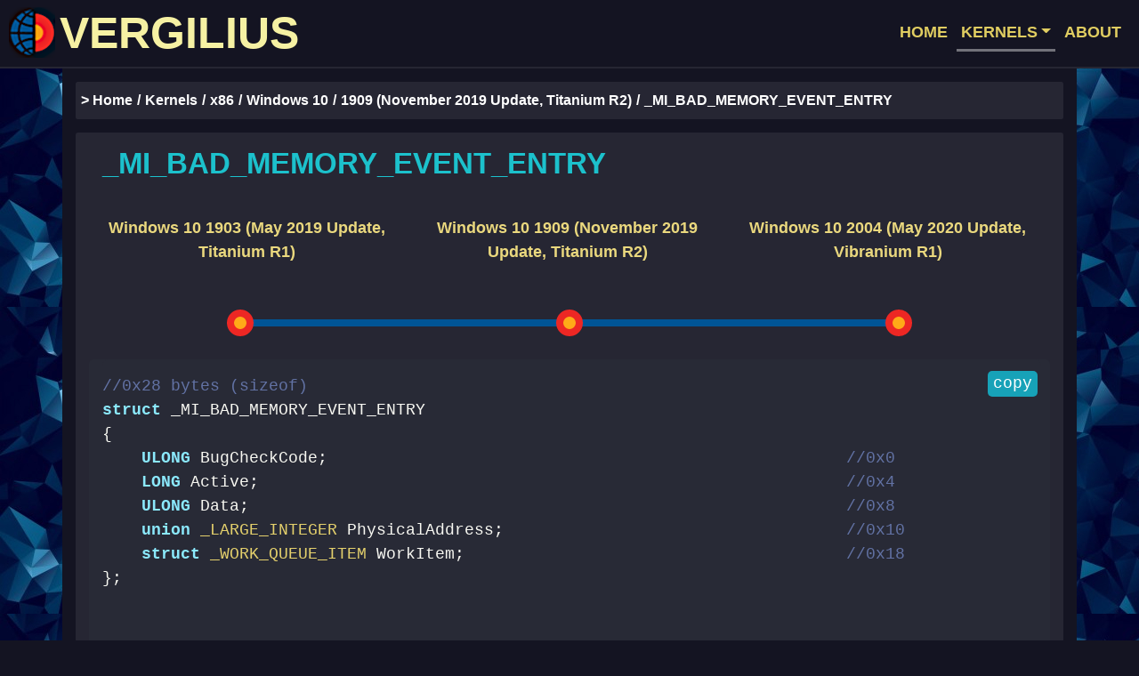

--- FILE ---
content_type: text/html; charset=utf-8
request_url: https://www.vergiliusproject.com/kernels/x86/windows-10/1909/_MI_BAD_MEMORY_EVENT_ENTRY
body_size: 2373
content:
<!DOCTYPE html><html><head><meta charset="utf-8"><meta name="viewport" content="width=device-width, initial-scale=1"><meta name="twitter:card" content="summary"><meta property="og:url" content="https://www.vergiliusproject.com"><meta property="og:title" content="Vergilius Project"><meta property="og:description" content="Take a look into the depths of Windows kernels and reveal more than 60000 undocumented structures."><meta property="og:image" content="https://www.vergiliusproject.com/images/bigback.jpg"><title>Vergilius Project | _MI_BAD_MEMORY_EVENT_ENTRY</title><link href="/images/favicon.ico" rel="icon" type="image/x-icon"><link rel="canonical" href="https://www.vergiliusproject.com/kernels/x86/windows-10/1909/_MI_BAD_MEMORY_EVENT_ENTRY"><link rel="stylesheet" href="/css/dracula.css"><link rel="stylesheet" href="https://cdn.jsdelivr.net/npm/bootstrap@4.6.2/dist/css/bootstrap.min.css" integrity="sha384-xOolHFLEh07PJGoPkLv1IbcEPTNtaed2xpHsD9ESMhqIYd0nLMwNLD69Npy4HI+N" crossorigin="anonymous"><link rel="stylesheet" href="/css/verg.css?v=2"><link rel="stylesheet" href="https://cdn.jsdelivr.net/npm/socicon@3.0.5/css/socicon.min.css"><link rel="prefetch" href="/images/bigback.jpg"><link rel="prefetch" href="/images/abstrHalf.jpg"><link rel="prefetch" href="/images/edit.png"><link rel="prefetch" href="/images/inter.jpg"><link rel="prefetch" href="/images/lonelysturn.jpg"><link rel="prefetch" href="/images/mainpla.png"><link rel="prefetch" href="/images/man.jpg"><link rel="prefetch" href="/images/multlong2.jpg"><link rel="prefetch" href="/images/newfam.jpg"><link rel="prefetch" href="/images/view.jpg"><script async="" src="https://www.googletagmanager.com/gtag/js?id=G-YDEP4DNCRR"></script><script>window.dataLayer = window.dataLayer || [];
function gtag() { dataLayer.push(arguments); }
gtag("js", new Date());
gtag("config", "G-YDEP4DNCRR", { 'anonymize_ip': true });</script><script src="https://cdn.jsdelivr.net/npm/jquery@3.5.1/dist/jquery.slim.min.js" integrity="sha384-DfXdz2htPH0lsSSs5nCTpuj/zy4C+OGpamoFVy38MVBnE+IbbVYUew+OrCXaRkfj" crossorigin="anonymous"></script><script src="https://cdn.jsdelivr.net/npm/popper.js@1.16.1/dist/umd/popper.min.js" integrity="sha384-9/reFTGAW83EW2RDu2S0VKaIzap3H66lZH81PoYlFhbGU+6BZp6G7niu735Sk7lN" crossorigin="anonymous"></script><script src="https://cdn.jsdelivr.net/npm/bootstrap@4.6.2/dist/js/bootstrap.min.js" integrity="sha384-+sLIOodYLS7CIrQpBjl+C7nPvqq+FbNUBDunl/OZv93DB7Ln/533i8e/mZXLi/P+" crossorigin="anonymous"></script><script src="https://cdnjs.cloudflare.com/ajax/libs/clipboard.js/1.7.1/clipboard.min.js" integrity="sha384-cV+rhyOuRHc9Ub/91rihWcGmMmCXDeksTtCihMupQHSsi8GIIRDG0ThDc3HGQFJ3" crossorigin="anonymous"></script><script src="/js/highlight.pack.js"></script><script>hljs.initHighlightingOnLoad();</script></head><body><nav class="navbar navbar-expand-lg navbar-light bg-dark"><a class="navbar-brand" href="/" tabindex="-1"><img class="d-inline-block logo" src="/images/logo.png" width="52" height="57" alt="">VERGILIUS</a><button class="navbar-toggler" type="button" data-toggle="collapse" data-target="#navbarSupportedContent" aria-controls="navbarSupportedContent" aria-expanded="false" aria-label="Toggle navigation"><span class="navbar-toggler-icon"></span></button><div class="collapse navbar-collapse" id="navbarSupportedContent"><ul class="navbar-nav ml-auto"><li class="nav-item"><a class="nav-link" href="/" tabindex="-1">HOME</a></li><li class="nav-item dropdown"><a class="nav-link dropdown-toggle active" id="navbarDropdown" href="/kernels" tabindex="-1" role="button" data-toggle="dropdown" aria-haspopup="true" aria-expanded="false">KERNELS</a><div class="dropdown-menu dropdown-menu-right" aria-labelledby="navbarDropdown"><div class="container dropdown-menu-style d-block"><div class="row"><div class="col-md-6 no-pad"><a class="dropdown-item blue-item" href="/kernels/x86" tabindex="-1">x86</a><ul type="none"><li><p class="menu-list"><a class="dropdown-item" href="/kernels/x86/windows-10" tabindex="-1">- Windows 10</a></p></li><li><p class="menu-list"><a class="dropdown-item" href="/kernels/x86/windows-8.1" tabindex="-1">- Windows 8.1</a></p></li><li><p class="menu-list"><a class="dropdown-item" href="/kernels/x86/windows-8" tabindex="-1">- Windows 8</a></p></li><li><p class="menu-list"><a class="dropdown-item" href="/kernels/x86/windows-7" tabindex="-1">- Windows 7</a></p></li><li><p class="menu-list"><a class="dropdown-item" href="/kernels/x86/windows-vista" tabindex="-1">- Windows Vista | Server 2008</a></p></li><li><p class="menu-list"><a class="dropdown-item" href="/kernels/x86/server-2003" tabindex="-1">- Server 2003</a></p></li><li><p class="menu-list"><a class="dropdown-item" href="/kernels/x86/windows-xp" tabindex="-1">- Windows XP</a></p></li></ul></div><div class="col-md-6 no-pad"><a class="dropdown-item blue-item" href="/kernels/x64" tabindex="-1">x64</a><ul type="none"><li><p class="menu-list"><a class="dropdown-item" href="/kernels/x64/windows-11" tabindex="-1">- Windows 11</a></p></li><li><p class="menu-list"><a class="dropdown-item" href="/kernels/x64/server-2022" tabindex="-1">- Server 2022</a></p></li><li><p class="menu-list"><a class="dropdown-item" href="/kernels/x64/windows-10" tabindex="-1">- Windows 10</a></p></li><li><p class="menu-list"><a class="dropdown-item" href="/kernels/x64/windows-8.1" tabindex="-1">- Windows 8.1 | Server 2012R2</a></p></li><li><p class="menu-list"><a class="dropdown-item" href="/kernels/x64/windows-8" tabindex="-1">- Windows 8 | Server 2012</a></p></li><li><p class="menu-list"><a class="dropdown-item" href="/kernels/x64/windows-7" tabindex="-1">- Windows 7 | Server 2008R2</a></p></li><li><p class="menu-list"><a class="dropdown-item" href="/kernels/x64/windows-vista" tabindex="-1">- Windows Vista | Server 2008</a></p></li><li><p class="menu-list"><a class="dropdown-item" href="/kernels/x64/windows-xp" tabindex="-1">- Windows XP | Server 2003</a></p></li></ul></div></div></div></div></li><li class="nav-item"><a class="nav-link" href="/about" tabindex="-1">ABOUT</a></li></ul></div></nav><div class="container mainblock main-tdata-sm"><div class="row"><div class="col-md-12 breadcrumbs-col"><nav aria-label="breadcrumb"><ol class="breadcrumb"><li class="breadcrumb-item"><a class="breadcrumb-link" href="/" tabindex="-1">> Home</a></li><li class="breadcrumb-item"><a class="breadcrumb-link" href="/kernels" tabindex="-1">Kernels</a></li><li class="breadcrumb-item"><a class="breadcrumb-link" href="/kernels/x86" tabindex="-1">x86</a></li><li class="breadcrumb-item"><a class="breadcrumb-link" href="/kernels/x86/windows-10" tabindex="-1">Windows 10</a></li><li class="breadcrumb-item"><a class="breadcrumb-link" href="/kernels/x86/windows-10/1909" tabindex="-1">1909 (November 2019 Update, Titanium R2)</a></li><li class="breadcrumb-item active" aria-current="page">_MI_BAD_MEMORY_EVENT_ENTRY</li></ol></nav></div></div><div class="row fill"><div class="col-md-12"><div class="container mainblock-content main-tdata-sm"><div class="row"><div class="col-md-12"><h2 class="h2-tdata">_MI_BAD_MEMORY_EVENT_ENTRY</h2></div></div><div class="row"><div class="col-md-12"><div class="container"><div class="row bs-wizard"><div class="col-sm-4 bs-wizard-step completed toprow d-none d-md-block" style="padding-right: 5px;"><div class="text-center bs-wizard-stepnum"><a class="wizard-links" href="/kernels/x86/windows-10/1903/_MI_BAD_MEMORY_EVENT_ENTRY" tabindex="-1">Windows 10 1903 (May 2019 Update, Titanium R1)</a></div></div><div class="col-sm-4 bs-wizard-step complete toprow d-none d-md-block" style="padding-right: 5px;"><div class="text-center bs-wizard-stepnum"><a class="wizard-links" href="/kernels/x86/windows-10/1909/_MI_BAD_MEMORY_EVENT_ENTRY" tabindex="-1">Windows 10 1909 (November 2019 Update, Titanium R2)</a></div></div><div class="col-sm-4 bs-wizard-step completed toprow d-none d-md-block" style="padding-right: 5px;"><div class="text-center bs-wizard-stepnum"><a class="wizard-links" href="/kernels/x86/windows-10/2004/_MI_BAD_MEMORY_EVENT_ENTRY" tabindex="-1">Windows 10 2004 (May 2020 Update, Vibranium R1)</a></div></div></div></div><div class="row bs-wizard hide-padd"><div class="col-sm-4 bs-wizard-step completed bottomrow d-none d-md-block"><div class="progress"><div class="progress-bar"></div></div><a class="bs-wizard-dot" href="/kernels/x86/windows-10/1903/_MI_BAD_MEMORY_EVENT_ENTRY" tabindex="-1"></a></div><div class="col-sm-4 bs-wizard-step complete bottomrow d-none d-md-block"><div class="progress"><div class="progress-bar"></div></div><a class="bs-wizard-dot" href="/kernels/x86/windows-10/1909/_MI_BAD_MEMORY_EVENT_ENTRY" tabindex="-1"></a></div><div class="col-sm-4 bs-wizard-step completed bottomrow d-none d-md-block"><div class="progress"><div class="progress-bar"></div></div><a class="bs-wizard-dot" href="/kernels/x86/windows-10/2004/_MI_BAD_MEMORY_EVENT_ENTRY" tabindex="-1"></a></div></div></div></div><div class="row"><div class="col-md-12"><div class="container tdata-code"><script type="text/javascript">(function () {
    new Clipboard("#copy-button");
})();</script><pre><code class="c" style="min-height: 300px; padding-left: 0px;"><button class="button btn-info" id="copy-button" data-clipboard-target="#copyblock" tabindex="-1" data-clipboard-action="copy">copy</button><div id="copyblock">//0x28 bytes (sizeof)
struct _MI_BAD_MEMORY_EVENT_ENTRY
{
    ULONG BugCheckCode;                                                     //0x0
    LONG Active;                                                            //0x4
    ULONG Data;                                                             //0x8
    union<a class='str-link' tabindex='-1' href='/kernels/x86/windows-10/1909/_LARGE_INTEGER'> _LARGE_INTEGER</a> PhysicalAddress;                                   //0x10
    struct <a class='str-link' tabindex='-1' href='/kernels/x86/windows-10/1909/_WORK_QUEUE_ITEM'>_WORK_QUEUE_ITEM</a> WorkItem;                                       //0x18
}; </div></code></pre></div></div></div></div></div></div><div class="row"><div class="col-md-12"><div class="maincross"><h4 class="h4-tdata">Used in</h4><div class="used-in-block"><ul type="none"><li><a class="related" href="/kernels/x86/windows-10/1909/_MI_ERROR_STATE" tabindex="-1">_MI_ERROR_STATE</a></li></ul></div></div></div></div></div><footer class="container-fluid footer-fluid"><div class="container"><div class="row footer-style"><div class="col-md-10"><a class="footer_link" href="/terms" tabindex="-1"><strong>Terms of Service</strong></a><span style="color: #262633">&nbsp;|&nbsp;</span><a class="footer_link" href="/privacy" tabindex="-1"><strong>Privacy Policy</strong></a><span style="color: #262633">&nbsp;|&nbsp;</span><a class="footer_link" href="https://github.com/VergiliusProject/vergilius-project/issues" tabindex="-1"><strong>Report a Bug</strong></a><span style="color: #262633">&nbsp;|&nbsp;</span>© 2018-2025 Copyright <a class="footer_link" href="https://github.com/VergiliusProject" tabindex="-1"><strong>VergiliusProject</strong></a></div><div class="col-md-2 d-none d-md-block"><small>revision 24c124f</small></div></div></div></footer><script defer src="https://static.cloudflareinsights.com/beacon.min.js/vcd15cbe7772f49c399c6a5babf22c1241717689176015" integrity="sha512-ZpsOmlRQV6y907TI0dKBHq9Md29nnaEIPlkf84rnaERnq6zvWvPUqr2ft8M1aS28oN72PdrCzSjY4U6VaAw1EQ==" data-cf-beacon='{"version":"2024.11.0","token":"7829fc8cb9f84d248acb0ee3a580b489","r":1,"server_timing":{"name":{"cfCacheStatus":true,"cfEdge":true,"cfExtPri":true,"cfL4":true,"cfOrigin":true,"cfSpeedBrain":true},"location_startswith":null}}' crossorigin="anonymous"></script>
</body></html>